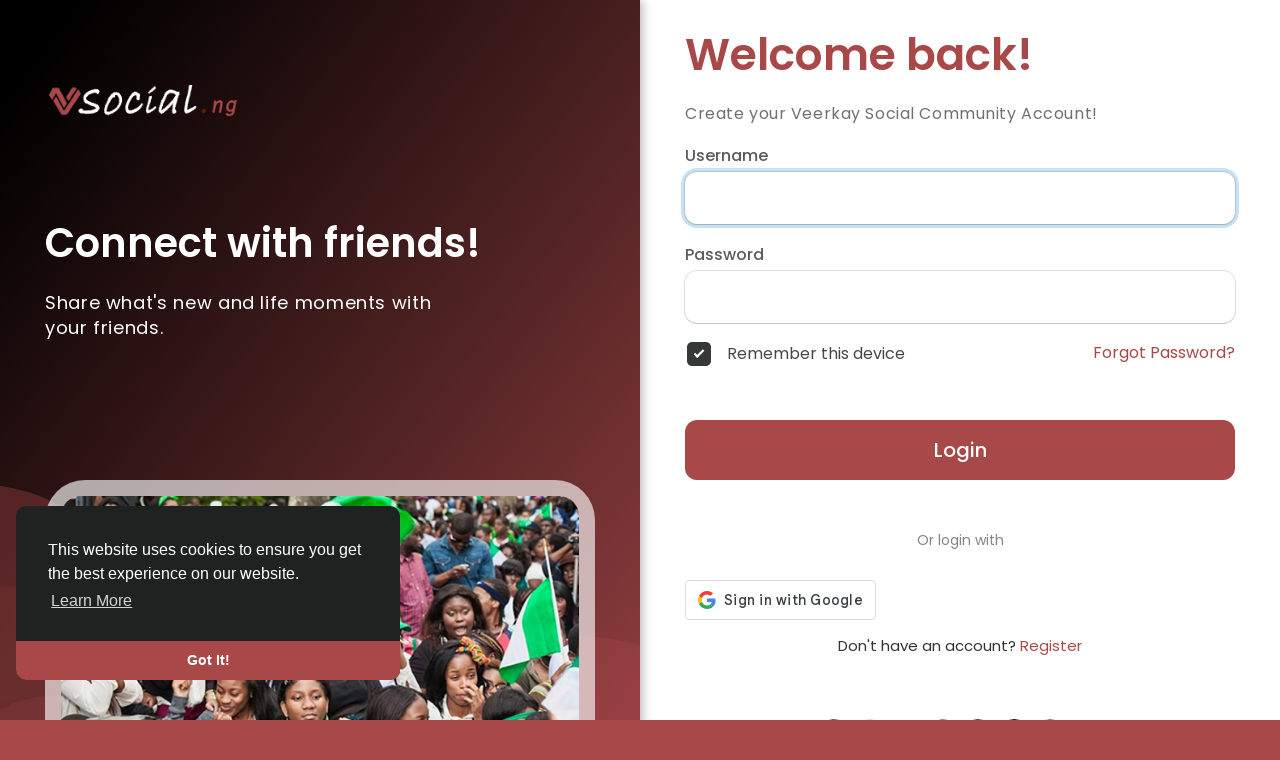

--- FILE ---
content_type: text/html; charset=utf-8
request_url: https://www.google.com/recaptcha/api2/aframe
body_size: 265
content:
<!DOCTYPE HTML><html><head><meta http-equiv="content-type" content="text/html; charset=UTF-8"></head><body><script nonce="sIm6qb8YYd9LLmoypWAyqg">/** Anti-fraud and anti-abuse applications only. See google.com/recaptcha */ try{var clients={'sodar':'https://pagead2.googlesyndication.com/pagead/sodar?'};window.addEventListener("message",function(a){try{if(a.source===window.parent){var b=JSON.parse(a.data);var c=clients[b['id']];if(c){var d=document.createElement('img');d.src=c+b['params']+'&rc='+(localStorage.getItem("rc::a")?sessionStorage.getItem("rc::b"):"");window.document.body.appendChild(d);sessionStorage.setItem("rc::e",parseInt(sessionStorage.getItem("rc::e")||0)+1);localStorage.setItem("rc::h",'1769913293127');}}}catch(b){}});window.parent.postMessage("_grecaptcha_ready", "*");}catch(b){}</script></body></html>